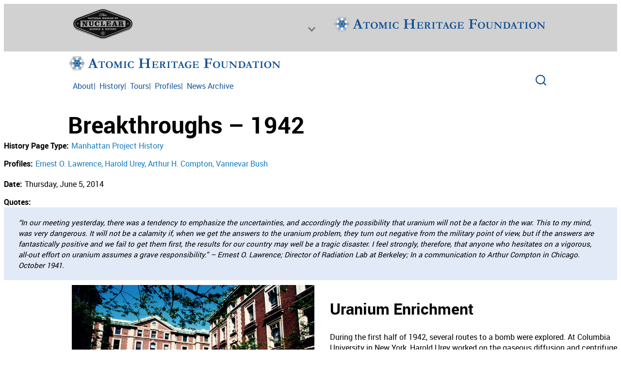

--- FILE ---
content_type: image/svg+xml
request_url: https://ahf.nuclearmuseum.org/wp-content/uploads/2022/08/fb.svg
body_size: 492
content:
<svg width="20" height="20" viewBox="0 0 20 20" fill="none" xmlns="http://www.w3.org/2000/svg">
<rect width="20" height="20" fill="#425894"/>
<path fill-rule="evenodd" clip-rule="evenodd" d="M8.26005 16.5V10.781H6.38096V8.57516H8.26005V6.94118C8.26005 5.06209 9.40384 4 11.1195 4C11.9365 4 12.5901 4.0817 12.8352 4.0817V6.04248H11.6914C10.7927 6.04248 10.6293 6.45098 10.6293 7.10457V8.49346H12.8352L12.5084 10.781H10.6293V16.5C24.8336 16.5 -4.38562 16.5 8.26005 16.5Z" fill="white"/>
</svg>
